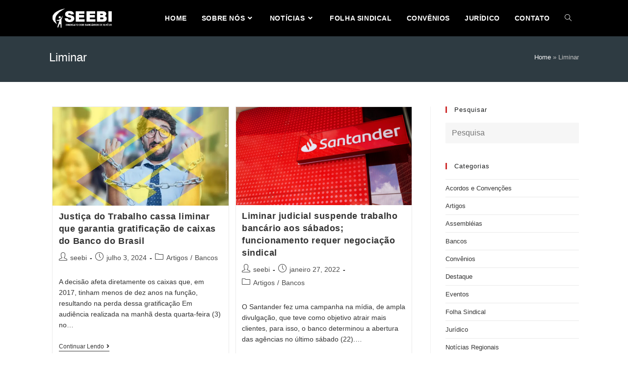

--- FILE ---
content_type: text/html; charset=UTF-8
request_url: https://seebi.com.br/tag/liminar/
body_size: 20866
content:
<!DOCTYPE html><html class="html" lang="pt-BR"><head><meta charset="UTF-8"><link rel="profile" href="https://gmpg.org/xfn/11"><meta name='robots' content='index, follow, max-image-preview:large, max-snippet:-1, max-video-preview:-1' /><meta name="viewport" content="width=device-width, initial-scale=1"><title>Liminar Archives - SEEBI</title><link rel="canonical" href="https://seebi.com.br/tag/liminar/" /><meta property="og:locale" content="pt_BR" /><meta property="og:type" content="article" /><meta property="og:title" content="Liminar Archives - SEEBI" /><meta property="og:url" content="https://seebi.com.br/tag/liminar/" /><meta property="og:site_name" content="SEEBI" /><meta name="twitter:card" content="summary_large_image" /> <script type="application/ld+json" class="yoast-schema-graph">{"@context":"https://schema.org","@graph":[{"@type":"CollectionPage","@id":"https://seebi.com.br/tag/liminar/","url":"https://seebi.com.br/tag/liminar/","name":"Liminar Archives - SEEBI","isPartOf":{"@id":"https://seebi.com.br/#website"},"primaryImageOfPage":{"@id":"https://seebi.com.br/tag/liminar/#primaryimage"},"image":{"@id":"https://seebi.com.br/tag/liminar/#primaryimage"},"thumbnailUrl":"https://seebi.com.br/wp-content/uploads/2024/07/1000305630.webp","breadcrumb":{"@id":"https://seebi.com.br/tag/liminar/#breadcrumb"},"inLanguage":"pt-BR"},{"@type":"ImageObject","inLanguage":"pt-BR","@id":"https://seebi.com.br/tag/liminar/#primaryimage","url":"https://seebi.com.br/wp-content/uploads/2024/07/1000305630.webp","contentUrl":"https://seebi.com.br/wp-content/uploads/2024/07/1000305630.webp","width":640,"height":358},{"@type":"BreadcrumbList","@id":"https://seebi.com.br/tag/liminar/#breadcrumb","itemListElement":[{"@type":"ListItem","position":1,"name":"Home","item":"https://seebi.com.br/"},{"@type":"ListItem","position":2,"name":"Liminar"}]},{"@type":"WebSite","@id":"https://seebi.com.br/#website","url":"https://seebi.com.br/","name":"SEEBI","description":"Sindicato dos Bancários de Ilhéus e Região","publisher":{"@id":"https://seebi.com.br/#organization"},"potentialAction":[{"@type":"SearchAction","target":{"@type":"EntryPoint","urlTemplate":"https://seebi.com.br/?s={search_term_string}"},"query-input":{"@type":"PropertyValueSpecification","valueRequired":true,"valueName":"search_term_string"}}],"inLanguage":"pt-BR"},{"@type":"Organization","@id":"https://seebi.com.br/#organization","name":"SEEBI","url":"https://seebi.com.br/","logo":{"@type":"ImageObject","inLanguage":"pt-BR","@id":"https://seebi.com.br/#/schema/logo/image/","url":"https://seebi.com.br/wp-content/uploads/2020/08/cropped-cropped-logo1-2-2.png","contentUrl":"https://seebi.com.br/wp-content/uploads/2020/08/cropped-cropped-logo1-2-2.png","width":239,"height":85,"caption":"SEEBI"},"image":{"@id":"https://seebi.com.br/#/schema/logo/image/"}}]}</script> <link rel="alternate" type="application/rss+xml" title="Feed para SEEBI &raquo;" href="https://seebi.com.br/feed/" /><link rel="alternate" type="application/rss+xml" title="Feed de comentários para SEEBI &raquo;" href="https://seebi.com.br/comments/feed/" /><link rel="alternate" type="application/rss+xml" title="Feed de tag para SEEBI &raquo; Liminar" href="https://seebi.com.br/tag/liminar/feed/" /> <script>window._wpemojiSettings = {"baseUrl":"https:\/\/s.w.org\/images\/core\/emoji\/15.0.3\/72x72\/","ext":".png","svgUrl":"https:\/\/s.w.org\/images\/core\/emoji\/15.0.3\/svg\/","svgExt":".svg","source":{"concatemoji":"https:\/\/seebi.com.br\/wp-includes\/js\/wp-emoji-release.min.js?ver=6.7.4"}};
/*! This file is auto-generated */
!function(i,n){var o,s,e;function c(e){try{var t={supportTests:e,timestamp:(new Date).valueOf()};sessionStorage.setItem(o,JSON.stringify(t))}catch(e){}}function p(e,t,n){e.clearRect(0,0,e.canvas.width,e.canvas.height),e.fillText(t,0,0);var t=new Uint32Array(e.getImageData(0,0,e.canvas.width,e.canvas.height).data),r=(e.clearRect(0,0,e.canvas.width,e.canvas.height),e.fillText(n,0,0),new Uint32Array(e.getImageData(0,0,e.canvas.width,e.canvas.height).data));return t.every(function(e,t){return e===r[t]})}function u(e,t,n){switch(t){case"flag":return n(e,"\ud83c\udff3\ufe0f\u200d\u26a7\ufe0f","\ud83c\udff3\ufe0f\u200b\u26a7\ufe0f")?!1:!n(e,"\ud83c\uddfa\ud83c\uddf3","\ud83c\uddfa\u200b\ud83c\uddf3")&&!n(e,"\ud83c\udff4\udb40\udc67\udb40\udc62\udb40\udc65\udb40\udc6e\udb40\udc67\udb40\udc7f","\ud83c\udff4\u200b\udb40\udc67\u200b\udb40\udc62\u200b\udb40\udc65\u200b\udb40\udc6e\u200b\udb40\udc67\u200b\udb40\udc7f");case"emoji":return!n(e,"\ud83d\udc26\u200d\u2b1b","\ud83d\udc26\u200b\u2b1b")}return!1}function f(e,t,n){var r="undefined"!=typeof WorkerGlobalScope&&self instanceof WorkerGlobalScope?new OffscreenCanvas(300,150):i.createElement("canvas"),a=r.getContext("2d",{willReadFrequently:!0}),o=(a.textBaseline="top",a.font="600 32px Arial",{});return e.forEach(function(e){o[e]=t(a,e,n)}),o}function t(e){var t=i.createElement("script");t.src=e,t.defer=!0,i.head.appendChild(t)}"undefined"!=typeof Promise&&(o="wpEmojiSettingsSupports",s=["flag","emoji"],n.supports={everything:!0,everythingExceptFlag:!0},e=new Promise(function(e){i.addEventListener("DOMContentLoaded",e,{once:!0})}),new Promise(function(t){var n=function(){try{var e=JSON.parse(sessionStorage.getItem(o));if("object"==typeof e&&"number"==typeof e.timestamp&&(new Date).valueOf()<e.timestamp+604800&&"object"==typeof e.supportTests)return e.supportTests}catch(e){}return null}();if(!n){if("undefined"!=typeof Worker&&"undefined"!=typeof OffscreenCanvas&&"undefined"!=typeof URL&&URL.createObjectURL&&"undefined"!=typeof Blob)try{var e="postMessage("+f.toString()+"("+[JSON.stringify(s),u.toString(),p.toString()].join(",")+"));",r=new Blob([e],{type:"text/javascript"}),a=new Worker(URL.createObjectURL(r),{name:"wpTestEmojiSupports"});return void(a.onmessage=function(e){c(n=e.data),a.terminate(),t(n)})}catch(e){}c(n=f(s,u,p))}t(n)}).then(function(e){for(var t in e)n.supports[t]=e[t],n.supports.everything=n.supports.everything&&n.supports[t],"flag"!==t&&(n.supports.everythingExceptFlag=n.supports.everythingExceptFlag&&n.supports[t]);n.supports.everythingExceptFlag=n.supports.everythingExceptFlag&&!n.supports.flag,n.DOMReady=!1,n.readyCallback=function(){n.DOMReady=!0}}).then(function(){return e}).then(function(){var e;n.supports.everything||(n.readyCallback(),(e=n.source||{}).concatemoji?t(e.concatemoji):e.wpemoji&&e.twemoji&&(t(e.twemoji),t(e.wpemoji)))}))}((window,document),window._wpemojiSettings);</script> <link data-optimized="2" rel="stylesheet" href="https://seebi.com.br/wp-content/litespeed/css/3d6fcb3294513385a3cc0848ccc58756.css?ver=8ed5d" /> <script src="https://seebi.com.br/wp-includes/js/jquery/jquery.min.js?ver=3.7.1" id="jquery-core-js"></script> <script src="https://seebi.com.br/wp-includes/js/jquery/jquery-migrate.min.js?ver=3.4.1" id="jquery-migrate-js"></script> <script id="jquery-js-after">!function($){"use strict";$(document).ready(function(){$(this).scrollTop()>100&&$(".hfe-scroll-to-top-wrap").removeClass("hfe-scroll-to-top-hide"),$(window).scroll(function(){$(this).scrollTop()<100?$(".hfe-scroll-to-top-wrap").fadeOut(300):$(".hfe-scroll-to-top-wrap").fadeIn(300)}),$(".hfe-scroll-to-top-wrap").on("click",function(){$("html, body").animate({scrollTop:0},300);return!1})})}(jQuery);
!function($){'use strict';$(document).ready(function(){var bar=$('.hfe-reading-progress-bar');if(!bar.length)return;$(window).on('scroll',function(){var s=$(window).scrollTop(),d=$(document).height()-$(window).height(),p=d? s/d*100:0;bar.css('width',p+'%')});});}(jQuery);</script> <link rel="https://api.w.org/" href="https://seebi.com.br/wp-json/" /><link rel="alternate" title="JSON" type="application/json" href="https://seebi.com.br/wp-json/wp/v2/tags/339" /><link rel="EditURI" type="application/rsd+xml" title="RSD" href="https://seebi.com.br/xmlrpc.php?rsd" /><meta name="generator" content="WordPress 6.7.4" /><meta name="generator" content="Elementor 3.34.1; features: additional_custom_breakpoints; settings: css_print_method-external, google_font-enabled, font_display-auto"><link rel="icon" href="https://seebi.com.br/wp-content/uploads/2020/08/cropped-favicon-seeb-32x32.jpg" sizes="32x32" /><link rel="icon" href="https://seebi.com.br/wp-content/uploads/2020/08/cropped-favicon-seeb-192x192.jpg" sizes="192x192" /><link rel="apple-touch-icon" href="https://seebi.com.br/wp-content/uploads/2020/08/cropped-favicon-seeb-180x180.jpg" /><meta name="msapplication-TileImage" content="https://seebi.com.br/wp-content/uploads/2020/08/cropped-favicon-seeb-270x270.jpg" /></head><body class="archive tag tag-liminar tag-339 wp-custom-logo wp-embed-responsive ehf-footer ehf-template-oceanwp ehf-stylesheet-oceanwp oceanwp-theme dropdown-mobile has-transparent-header no-header-border default-breakpoint has-sidebar content-right-sidebar has-breadcrumbs has-blog-grid pagination-left elementor-default elementor-kit-1486" itemscope="itemscope" itemtype="https://schema.org/Blog"><div id="outer-wrap" class="site clr"><a class="skip-link screen-reader-text" href="#main">Skip to content</a><div id="wrap" class="clr"><div id="transparent-header-wrap" class="clr"><header id="site-header" class="transparent-header search-overlay has-social has-header-media clr" data-height="74" itemscope="itemscope" itemtype="https://schema.org/WPHeader" role="banner"><div id="site-header-inner" class="clr container"><div id="site-logo" class="clr" itemscope itemtype="https://schema.org/Brand" ><div id="site-logo-inner" class="clr"><a href="https://seebi.com.br/" class="custom-logo-link" rel="home"><img data-lazyloaded="1" src="[data-uri]" width="239" height="85" data-src="https://seebi.com.br/wp-content/uploads/2020/08/cropped-cropped-logo1-2-2.png" class="custom-logo" alt="SEEBI" decoding="async" data-srcset="https://seebi.com.br/wp-content/uploads/2020/08/cropped-cropped-logo1-2-2.png 1x, http://seebi.com.br/wp-content/uploads/2020/08/cropped-logo1-2.png 2x" /><noscript><img width="239" height="85" src="https://seebi.com.br/wp-content/uploads/2020/08/cropped-cropped-logo1-2-2.png" class="custom-logo" alt="SEEBI" decoding="async" srcset="https://seebi.com.br/wp-content/uploads/2020/08/cropped-cropped-logo1-2-2.png 1x, http://seebi.com.br/wp-content/uploads/2020/08/cropped-logo1-2.png 2x" /></noscript></a></div></div><div class="oceanwp-social-menu clr social-with-style"><div class="social-menu-inner clr minimal"><ul aria-label="Social links"></ul></div></div><div id="site-navigation-wrap" class="no-top-border clr"><nav id="site-navigation" class="navigation main-navigation clr" itemscope="itemscope" itemtype="https://schema.org/SiteNavigationElement" role="navigation" ><ul id="menu-main-menu" class="main-menu dropdown-menu sf-menu"><li id="menu-item-1694" class="menu-item menu-item-type-post_type menu-item-object-page menu-item-home menu-item-1694"><a href="https://seebi.com.br/" class="menu-link"><span class="text-wrap">Home</span></a></li><li id="menu-item-1843" class="menu-item menu-item-type-custom menu-item-object-custom menu-item-has-children dropdown menu-item-1843"><a href="#" class="menu-link"><span class="text-wrap">Sobre Nós<i class="nav-arrow fa fa-angle-down" aria-hidden="true" role="img"></i></span></a><ul class="sub-menu"><li id="menu-item-1842" class="menu-item menu-item-type-post_type menu-item-object-page menu-item-1842"><a href="https://seebi.com.br/quem-somos/" class="menu-link"><span class="text-wrap">Quem Somos</span></a></li><li id="menu-item-1840" class="menu-item menu-item-type-post_type menu-item-object-page menu-item-1840"><a href="https://seebi.com.br/nossa-diretoria/" class="menu-link"><span class="text-wrap">Nossa Diretoria</span></a></li></ul></li><li id="menu-item-1849" class="menu-item menu-item-type-custom menu-item-object-custom menu-item-has-children dropdown menu-item-1849"><a href="#" class="menu-link"><span class="text-wrap">Notícias<i class="nav-arrow fa fa-angle-down" aria-hidden="true" role="img"></i></span></a><ul class="sub-menu"><li id="menu-item-1847" class="menu-item menu-item-type-taxonomy menu-item-object-category menu-item-1847"><a href="https://seebi.com.br/category/noticias-regionais/" class="menu-link"><span class="text-wrap">Notícias Regionais</span></a></li><li id="menu-item-1845" class="menu-item menu-item-type-taxonomy menu-item-object-category menu-item-1845"><a href="https://seebi.com.br/category/artigos/" class="menu-link"><span class="text-wrap">Artigos</span></a></li><li id="menu-item-1853" class="menu-item menu-item-type-taxonomy menu-item-object-category menu-item-1853"><a href="https://seebi.com.br/category/bancos/" class="menu-link"><span class="text-wrap">Bancos</span></a></li><li id="menu-item-1844" class="menu-item menu-item-type-taxonomy menu-item-object-category menu-item-1844"><a href="https://seebi.com.br/category/eventos/" class="menu-link"><span class="text-wrap">Eventos</span></a></li><li id="menu-item-1852" class="menu-item menu-item-type-taxonomy menu-item-object-category menu-item-1852"><a href="https://seebi.com.br/category/acordos-e-convencoes/" class="menu-link"><span class="text-wrap">Acordos e Convenções</span></a></li><li id="menu-item-1881" class="menu-item menu-item-type-taxonomy menu-item-object-category menu-item-1881"><a href="https://seebi.com.br/category/assembleias/" class="menu-link"><span class="text-wrap">Assembléias</span></a></li></ul></li><li id="menu-item-1823" class="menu-item menu-item-type-taxonomy menu-item-object-category menu-item-1823"><a href="https://seebi.com.br/category/folha-sindical/" class="menu-link"><span class="text-wrap">Folha Sindical</span></a></li><li id="menu-item-1848" class="menu-item menu-item-type-taxonomy menu-item-object-category menu-item-1848"><a href="https://seebi.com.br/category/convenios/" class="menu-link"><span class="text-wrap">Convênios</span></a></li><li id="menu-item-3596" class="menu-item menu-item-type-custom menu-item-object-custom menu-item-3596"><a href="https://seebi.com.br/processos-juridicos/" class="menu-link"><span class="text-wrap">Jurídico</span></a></li><li id="menu-item-1841" class="menu-item menu-item-type-post_type menu-item-object-page menu-item-1841"><a href="https://seebi.com.br/eventos/" class="menu-link"><span class="text-wrap">Contato</span></a></li><li class="search-toggle-li" ><a href="https://seebi.com.br/#" class="site-search-toggle search-overlay-toggle"><span class="screen-reader-text">Toggle website search</span><i class=" icon-magnifier" aria-hidden="true" role="img"></i></a></li></ul></nav></div><div class="oceanwp-mobile-menu-icon clr mobile-right">
<a href="https://seebi.com.br/#mobile-menu-toggle" class="mobile-menu"  aria-label="Menu Móvel">
<i class="fa fa-bars" aria-hidden="true"></i>
<span class="oceanwp-text">Menu</span>
<span class="oceanwp-close-text">Fechar</span>
</a></div></div><div id="mobile-dropdown" class="clr" ><nav class="clr has-social" itemscope="itemscope" itemtype="https://schema.org/SiteNavigationElement"><ul id="menu-main-menu-1" class="menu"><li class="menu-item menu-item-type-post_type menu-item-object-page menu-item-home menu-item-1694"><a href="https://seebi.com.br/">Home</a></li><li class="menu-item menu-item-type-custom menu-item-object-custom menu-item-has-children menu-item-1843"><a href="#">Sobre Nós</a><ul class="sub-menu"><li class="menu-item menu-item-type-post_type menu-item-object-page menu-item-1842"><a href="https://seebi.com.br/quem-somos/">Quem Somos</a></li><li class="menu-item menu-item-type-post_type menu-item-object-page menu-item-1840"><a href="https://seebi.com.br/nossa-diretoria/">Nossa Diretoria</a></li></ul></li><li class="menu-item menu-item-type-custom menu-item-object-custom menu-item-has-children menu-item-1849"><a href="#">Notícias</a><ul class="sub-menu"><li class="menu-item menu-item-type-taxonomy menu-item-object-category menu-item-1847"><a href="https://seebi.com.br/category/noticias-regionais/">Notícias Regionais</a></li><li class="menu-item menu-item-type-taxonomy menu-item-object-category menu-item-1845"><a href="https://seebi.com.br/category/artigos/">Artigos</a></li><li class="menu-item menu-item-type-taxonomy menu-item-object-category menu-item-1853"><a href="https://seebi.com.br/category/bancos/">Bancos</a></li><li class="menu-item menu-item-type-taxonomy menu-item-object-category menu-item-1844"><a href="https://seebi.com.br/category/eventos/">Eventos</a></li><li class="menu-item menu-item-type-taxonomy menu-item-object-category menu-item-1852"><a href="https://seebi.com.br/category/acordos-e-convencoes/">Acordos e Convenções</a></li><li class="menu-item menu-item-type-taxonomy menu-item-object-category menu-item-1881"><a href="https://seebi.com.br/category/assembleias/">Assembléias</a></li></ul></li><li class="menu-item menu-item-type-taxonomy menu-item-object-category menu-item-1823"><a href="https://seebi.com.br/category/folha-sindical/">Folha Sindical</a></li><li class="menu-item menu-item-type-taxonomy menu-item-object-category menu-item-1848"><a href="https://seebi.com.br/category/convenios/">Convênios</a></li><li class="menu-item menu-item-type-custom menu-item-object-custom menu-item-3596"><a href="https://seebi.com.br/processos-juridicos/">Jurídico</a></li><li class="menu-item menu-item-type-post_type menu-item-object-page menu-item-1841"><a href="https://seebi.com.br/eventos/">Contato</a></li><li class="search-toggle-li" ><a href="https://seebi.com.br/#" class="site-search-toggle search-overlay-toggle"><span class="screen-reader-text">Toggle website search</span><i class=" icon-magnifier" aria-hidden="true" role="img"></i></a></li></ul><div class="oceanwp-social-menu clr social-with-style"><div class="social-menu-inner clr minimal"><ul aria-label="Social links"></ul></div></div><div id="mobile-menu-search" class="clr"><form aria-label="Pesquisar no site" method="get" action="https://seebi.com.br/" class="mobile-searchform">
<input aria-label="Inserir consulta de busca" value="" class="field" id="ocean-mobile-search-1" type="search" name="s" autocomplete="off" placeholder="Pesquisa" />
<button aria-label="Submit search" type="submit" class="searchform-submit">
<i class=" icon-magnifier" aria-hidden="true" role="img"></i>		</button></form></div></nav></div><div class="overlay-header-media"></div></header></div><main id="main" class="site-main clr"  role="main"><header class="page-header"><div class="container clr page-header-inner"><h1 class="page-header-title clr" itemprop="headline">Liminar</h1><nav class="site-breadcrumbs clr"><span><span><a href="https://seebi.com.br/">Home</a></span> » <span class="breadcrumb_last" aria-current="page">Liminar</span></span></nav></div></header><div id="content-wrap" class="container clr"><div id="primary" class="content-area clr"><div id="content" class="site-content clr"><div id="blog-entries" class="entries clr oceanwp-row blog-grid"><article id="post-5119" class="blog-entry clr col span_1_of_2 col-1 grid-entry post-5119 post type-post status-publish format-standard has-post-thumbnail hentry category-artigos category-bancos tag-bb tag-cassa tag-justica tag-liminar entry has-media"><div class="blog-entry-inner clr"><div class="thumbnail"><a href="https://seebi.com.br/justica-do-trabalho-cassa-liminar-que-garantia-gratificacao-de-caixas-do-banco-do-brasil/" class="thumbnail-link"><img data-lazyloaded="1" src="[data-uri]" fetchpriority="high" width="640" height="358" data-src="https://seebi.com.br/wp-content/uploads/2024/07/1000305630.webp" class="attachment-large size-large wp-post-image" alt="Leia mais sobre o artigo Justiça do Trabalho cassa liminar que garantia gratificação de caixas do Banco do Brasil" itemprop="image" decoding="async" /><noscript><img fetchpriority="high" width="640" height="358" src="https://seebi.com.br/wp-content/uploads/2024/07/1000305630.webp" class="attachment-large size-large wp-post-image" alt="Leia mais sobre o artigo Justiça do Trabalho cassa liminar que garantia gratificação de caixas do Banco do Brasil" itemprop="image" decoding="async" /></noscript>			<span class="overlay"></span>
</a></div><header class="blog-entry-header clr"><h2 class="blog-entry-title entry-title">
<a href="https://seebi.com.br/justica-do-trabalho-cassa-liminar-que-garantia-gratificacao-de-caixas-do-banco-do-brasil/"  rel="bookmark">Justiça do Trabalho cassa liminar que garantia gratificação de caixas do Banco do Brasil</a></h2></header><ul class="meta obem-default clr" aria-label="Post details:"><li class="meta-author" itemprop="name"><span class="screen-reader-text">Post author:</span><i class=" icon-user" aria-hidden="true" role="img"></i><a href="https://seebi.com.br/author/seeb/" title="Posts de seebi" rel="author"  itemprop="author" itemscope="itemscope" itemtype="https://schema.org/Person">seebi</a></li><li class="meta-date" itemprop="datePublished"><span class="screen-reader-text">Post published:</span><i class=" icon-clock" aria-hidden="true" role="img"></i>julho 3, 2024</li><li class="meta-cat"><span class="screen-reader-text">Post category:</span><i class=" icon-folder" aria-hidden="true" role="img"></i><a href="https://seebi.com.br/category/artigos/" rel="category tag">Artigos</a><span class="owp-sep" aria-hidden="true">/</span><a href="https://seebi.com.br/category/bancos/" rel="category tag">Bancos</a></li></ul><div class="blog-entry-summary clr" itemprop="text"><p>
A decisão afeta diretamente os caixas que, em 2017, tinham menos de dez anos na função, resultando na perda dessa gratificação Em audiência realizada na manhã desta quarta-feira (3) no&hellip;</p></div><div class="blog-entry-readmore clr">
<a href="https://seebi.com.br/justica-do-trabalho-cassa-liminar-que-garantia-gratificacao-de-caixas-do-banco-do-brasil/"
>
Continuar lendo<span class="screen-reader-text">Justiça do Trabalho cassa liminar que garantia gratificação de caixas do Banco do Brasil</span><i class=" fa fa-angle-right" aria-hidden="true" role="img"></i></a></div></div></article><article id="post-2846" class="blog-entry clr col span_1_of_2 col-2 grid-entry post-2846 post type-post status-publish format-standard has-post-thumbnail hentry category-artigos category-bancos tag-liminar tag-sabados tag-suspende tag-trabalho entry has-media"><div class="blog-entry-inner clr"><div class="thumbnail"><a href="https://seebi.com.br/liminar-judicial-suspende-trabalho-bancario-aos-sabados-funcionamento-requer-negociacao-sindical/" class="thumbnail-link"><img data-lazyloaded="1" src="[data-uri]" width="800" height="445" data-src="https://seebi.com.br/wp-content/uploads/2020/09/Santander-2020-1t20-800x445-1.jpg" class="attachment-large size-large wp-post-image" alt="Leia mais sobre o artigo Liminar judicial suspende trabalho bancário aos sábados; funcionamento requer negociação sindical" itemprop="image" decoding="async" /><noscript><img width="800" height="445" src="https://seebi.com.br/wp-content/uploads/2020/09/Santander-2020-1t20-800x445-1.jpg" class="attachment-large size-large wp-post-image" alt="Leia mais sobre o artigo Liminar judicial suspende trabalho bancário aos sábados; funcionamento requer negociação sindical" itemprop="image" decoding="async" /></noscript>			<span class="overlay"></span>
</a></div><header class="blog-entry-header clr"><h2 class="blog-entry-title entry-title">
<a href="https://seebi.com.br/liminar-judicial-suspende-trabalho-bancario-aos-sabados-funcionamento-requer-negociacao-sindical/"  rel="bookmark">Liminar judicial suspende trabalho bancário aos sábados; funcionamento requer negociação sindical</a></h2></header><ul class="meta obem-default clr" aria-label="Post details:"><li class="meta-author" itemprop="name"><span class="screen-reader-text">Post author:</span><i class=" icon-user" aria-hidden="true" role="img"></i><a href="https://seebi.com.br/author/seeb/" title="Posts de seebi" rel="author"  itemprop="author" itemscope="itemscope" itemtype="https://schema.org/Person">seebi</a></li><li class="meta-date" itemprop="datePublished"><span class="screen-reader-text">Post published:</span><i class=" icon-clock" aria-hidden="true" role="img"></i>janeiro 27, 2022</li><li class="meta-cat"><span class="screen-reader-text">Post category:</span><i class=" icon-folder" aria-hidden="true" role="img"></i><a href="https://seebi.com.br/category/artigos/" rel="category tag">Artigos</a><span class="owp-sep" aria-hidden="true">/</span><a href="https://seebi.com.br/category/bancos/" rel="category tag">Bancos</a></li></ul><div class="blog-entry-summary clr" itemprop="text"><p>
O Santander fez uma campanha na mídia, de ampla divulgação, que teve como objetivo atrair mais clientes, para isso, o banco determinou a abertura das agências no último sábado (22).&hellip;</p></div><div class="blog-entry-readmore clr">
<a href="https://seebi.com.br/liminar-judicial-suspende-trabalho-bancario-aos-sabados-funcionamento-requer-negociacao-sindical/"
>
Continuar lendo<span class="screen-reader-text">Liminar judicial suspende trabalho bancário aos sábados; funcionamento requer negociação sindical</span><i class=" fa fa-angle-right" aria-hidden="true" role="img"></i></a></div></div></article></div></div></div><aside id="right-sidebar" class="sidebar-container widget-area sidebar-primary" itemscope="itemscope" itemtype="https://schema.org/WPSideBar" role="complementary" aria-label="Primary Sidebar"><div id="right-sidebar-inner" class="clr"><div id="search-5" class="sidebar-box widget_search clr"><h4 class="widget-title">Pesquisar</h4><form aria-label="Pesquisar no site" role="search" method="get" class="searchform" action="https://seebi.com.br/">
<input aria-label="Inserir consulta de busca" type="search" id="ocean-search-form-2" class="field" autocomplete="off" placeholder="Pesquisa" name="s"></form></div><div id="categories-5" class="sidebar-box widget_categories clr"><h4 class="widget-title">Categorias</h4><ul><li class="cat-item cat-item-21"><a href="https://seebi.com.br/category/acordos-e-convencoes/">Acordos e Convenções</a></li><li class="cat-item cat-item-19"><a href="https://seebi.com.br/category/artigos/">Artigos</a></li><li class="cat-item cat-item-42"><a href="https://seebi.com.br/category/assembleias/">Assembléias</a></li><li class="cat-item cat-item-15"><a href="https://seebi.com.br/category/bancos/">Bancos</a></li><li class="cat-item cat-item-30"><a href="https://seebi.com.br/category/convenios/">Convênios</a></li><li class="cat-item cat-item-43"><a href="https://seebi.com.br/category/destaque/">Destaque</a></li><li class="cat-item cat-item-29"><a href="https://seebi.com.br/category/eventos/">Eventos</a></li><li class="cat-item cat-item-17"><a href="https://seebi.com.br/category/folha-sindical/">Folha Sindical</a></li><li class="cat-item cat-item-16"><a href="https://seebi.com.br/category/juridico/">Jurídico</a></li><li class="cat-item cat-item-18"><a href="https://seebi.com.br/category/noticias-regionais/">Notícias Regionais</a></li><li class="cat-item cat-item-442"><a href="https://seebi.com.br/category/processos-juridicos/">Processos Jurídicos</a></li><li class="cat-item cat-item-1"><a href="https://seebi.com.br/category/uncategorized/">Uncategorized</a></li></ul></div><div id="archives-6" class="sidebar-box widget_archive clr"><h4 class="widget-title">Arquivos</h4>		<label class="screen-reader-text" for="archives-dropdown-6">Arquivos</label>
<select id="archives-dropdown-6" name="archive-dropdown"><option value="">Selecionar o mês</option><option value='https://seebi.com.br/2026/01/'> janeiro 2026 &nbsp;(9)</option><option value='https://seebi.com.br/2025/12/'> dezembro 2025 &nbsp;(18)</option><option value='https://seebi.com.br/2025/11/'> novembro 2025 &nbsp;(17)</option><option value='https://seebi.com.br/2025/10/'> outubro 2025 &nbsp;(10)</option><option value='https://seebi.com.br/2025/09/'> setembro 2025 &nbsp;(19)</option><option value='https://seebi.com.br/2025/08/'> agosto 2025 &nbsp;(27)</option><option value='https://seebi.com.br/2025/07/'> julho 2025 &nbsp;(21)</option><option value='https://seebi.com.br/2025/06/'> junho 2025 &nbsp;(10)</option><option value='https://seebi.com.br/2025/05/'> maio 2025 &nbsp;(28)</option><option value='https://seebi.com.br/2025/04/'> abril 2025 &nbsp;(24)</option><option value='https://seebi.com.br/2025/03/'> março 2025 &nbsp;(25)</option><option value='https://seebi.com.br/2025/02/'> fevereiro 2025 &nbsp;(14)</option><option value='https://seebi.com.br/2025/01/'> janeiro 2025 &nbsp;(8)</option><option value='https://seebi.com.br/2024/12/'> dezembro 2024 &nbsp;(2)</option><option value='https://seebi.com.br/2024/11/'> novembro 2024 &nbsp;(5)</option><option value='https://seebi.com.br/2024/10/'> outubro 2024 &nbsp;(5)</option><option value='https://seebi.com.br/2024/09/'> setembro 2024 &nbsp;(25)</option><option value='https://seebi.com.br/2024/08/'> agosto 2024 &nbsp;(11)</option><option value='https://seebi.com.br/2024/07/'> julho 2024 &nbsp;(12)</option><option value='https://seebi.com.br/2024/06/'> junho 2024 &nbsp;(12)</option><option value='https://seebi.com.br/2024/05/'> maio 2024 &nbsp;(22)</option><option value='https://seebi.com.br/2024/04/'> abril 2024 &nbsp;(8)</option><option value='https://seebi.com.br/2024/03/'> março 2024 &nbsp;(9)</option><option value='https://seebi.com.br/2024/02/'> fevereiro 2024 &nbsp;(7)</option><option value='https://seebi.com.br/2024/01/'> janeiro 2024 &nbsp;(1)</option><option value='https://seebi.com.br/2023/12/'> dezembro 2023 &nbsp;(12)</option><option value='https://seebi.com.br/2023/11/'> novembro 2023 &nbsp;(10)</option><option value='https://seebi.com.br/2023/10/'> outubro 2023 &nbsp;(3)</option><option value='https://seebi.com.br/2023/09/'> setembro 2023 &nbsp;(16)</option><option value='https://seebi.com.br/2023/08/'> agosto 2023 &nbsp;(7)</option><option value='https://seebi.com.br/2023/07/'> julho 2023 &nbsp;(8)</option><option value='https://seebi.com.br/2023/06/'> junho 2023 &nbsp;(13)</option><option value='https://seebi.com.br/2023/05/'> maio 2023 &nbsp;(5)</option><option value='https://seebi.com.br/2023/04/'> abril 2023 &nbsp;(9)</option><option value='https://seebi.com.br/2023/03/'> março 2023 &nbsp;(4)</option><option value='https://seebi.com.br/2023/02/'> fevereiro 2023 &nbsp;(10)</option><option value='https://seebi.com.br/2023/01/'> janeiro 2023 &nbsp;(6)</option><option value='https://seebi.com.br/2022/12/'> dezembro 2022 &nbsp;(9)</option><option value='https://seebi.com.br/2022/11/'> novembro 2022 &nbsp;(14)</option><option value='https://seebi.com.br/2022/10/'> outubro 2022 &nbsp;(7)</option><option value='https://seebi.com.br/2022/09/'> setembro 2022 &nbsp;(9)</option><option value='https://seebi.com.br/2022/08/'> agosto 2022 &nbsp;(14)</option><option value='https://seebi.com.br/2022/07/'> julho 2022 &nbsp;(16)</option><option value='https://seebi.com.br/2022/06/'> junho 2022 &nbsp;(5)</option><option value='https://seebi.com.br/2022/05/'> maio 2022 &nbsp;(14)</option><option value='https://seebi.com.br/2022/04/'> abril 2022 &nbsp;(10)</option><option value='https://seebi.com.br/2022/03/'> março 2022 &nbsp;(21)</option><option value='https://seebi.com.br/2022/02/'> fevereiro 2022 &nbsp;(33)</option><option value='https://seebi.com.br/2022/01/'> janeiro 2022 &nbsp;(25)</option><option value='https://seebi.com.br/2021/12/'> dezembro 2021 &nbsp;(18)</option><option value='https://seebi.com.br/2021/11/'> novembro 2021 &nbsp;(33)</option><option value='https://seebi.com.br/2021/10/'> outubro 2021 &nbsp;(31)</option><option value='https://seebi.com.br/2021/09/'> setembro 2021 &nbsp;(23)</option><option value='https://seebi.com.br/2021/08/'> agosto 2021 &nbsp;(20)</option><option value='https://seebi.com.br/2021/07/'> julho 2021 &nbsp;(5)</option><option value='https://seebi.com.br/2021/06/'> junho 2021 &nbsp;(14)</option><option value='https://seebi.com.br/2021/05/'> maio 2021 &nbsp;(11)</option><option value='https://seebi.com.br/2021/04/'> abril 2021 &nbsp;(9)</option><option value='https://seebi.com.br/2021/03/'> março 2021 &nbsp;(14)</option><option value='https://seebi.com.br/2021/02/'> fevereiro 2021 &nbsp;(7)</option><option value='https://seebi.com.br/2021/01/'> janeiro 2021 &nbsp;(15)</option><option value='https://seebi.com.br/2020/12/'> dezembro 2020 &nbsp;(5)</option><option value='https://seebi.com.br/2020/11/'> novembro 2020 &nbsp;(10)</option><option value='https://seebi.com.br/2020/10/'> outubro 2020 &nbsp;(10)</option><option value='https://seebi.com.br/2020/09/'> setembro 2020 &nbsp;(20)</option><option value='https://seebi.com.br/2020/08/'> agosto 2020 &nbsp;(5)</option><option value='https://seebi.com.br/2020/07/'> julho 2020 &nbsp;(11)</option><option value='https://seebi.com.br/2019/03/'> março 2019 &nbsp;(1)</option><option value='https://seebi.com.br/2017/02/'> fevereiro 2017 &nbsp;(1)</option><option value='https://seebi.com.br/2016/05/'> maio 2016 &nbsp;(1)</option><option value='https://seebi.com.br/2016/03/'> março 2016 &nbsp;(1)</option><option value='https://seebi.com.br/2016/02/'> fevereiro 2016 &nbsp;(1)</option><option value='https://seebi.com.br/2013/10/'> outubro 2013 &nbsp;(1)</option></select> <script>(function() {
	var dropdown = document.getElementById( "archives-dropdown-6" );
	function onSelectChange() {
		if ( dropdown.options[ dropdown.selectedIndex ].value !== '' ) {
			document.location.href = this.options[ this.selectedIndex ].value;
		}
	}
	dropdown.onchange = onSelectChange;
})();</script> </div><div id="ocean_recent_posts-1" class="sidebar-box widget-oceanwp-recent-posts recent-posts-widget clr"><h4 class="widget-title">Novidades</h4><ul class="oceanwp-recent-posts clr"><li class="clr"><a href="https://seebi.com.br/bradesco-descumpre-a-clt-e-a-cct-dos-bancarios-denuncia-sindicato-dos-bancarios-de-ilheus/" title="Bradesco descumpre a CLT e a CCT dos bancários, denuncia Sindicato dos Bancários de Ilhéus" class="recent-posts-thumbnail">
<img data-lazyloaded="1" src="[data-uri]" loading="lazy" width="150" height="150" data-src="https://seebi.com.br/wp-content/uploads/2026/01/IMG-20260116-WA0048-150x150.jpg" class="attachment-thumbnail size-thumbnail wp-post-image" alt="Bradesco descumpre a CLT e a CCT dos bancários, denuncia Sindicato dos Bancários de Ilhéus" itemprop="image" decoding="async" data-srcset="https://seebi.com.br/wp-content/uploads/2026/01/IMG-20260116-WA0048-150x150.jpg 150w, https://seebi.com.br/wp-content/uploads/2026/01/IMG-20260116-WA0048-300x300.jpg 300w, https://seebi.com.br/wp-content/uploads/2026/01/IMG-20260116-WA0048-768x768.jpg 768w, https://seebi.com.br/wp-content/uploads/2026/01/IMG-20260116-WA0048-600x600.jpg 600w" data-sizes="(max-width: 150px) 100vw, 150px" /><noscript><img loading="lazy" width="150" height="150" src="https://seebi.com.br/wp-content/uploads/2026/01/IMG-20260116-WA0048-150x150.jpg" class="attachment-thumbnail size-thumbnail wp-post-image" alt="Bradesco descumpre a CLT e a CCT dos bancários, denuncia Sindicato dos Bancários de Ilhéus" itemprop="image" decoding="async" srcset="https://seebi.com.br/wp-content/uploads/2026/01/IMG-20260116-WA0048-150x150.jpg 150w, https://seebi.com.br/wp-content/uploads/2026/01/IMG-20260116-WA0048-300x300.jpg 300w, https://seebi.com.br/wp-content/uploads/2026/01/IMG-20260116-WA0048-768x768.jpg 768w, https://seebi.com.br/wp-content/uploads/2026/01/IMG-20260116-WA0048-600x600.jpg 600w" sizes="(max-width: 150px) 100vw, 150px" /></noscript>
<span class="overlay"></span>
</a><div class="recent-posts-details clr"><div class="recent-posts-details-inner clr"><a href="https://seebi.com.br/bradesco-descumpre-a-clt-e-a-cct-dos-bancarios-denuncia-sindicato-dos-bancarios-de-ilheus/" class="recent-posts-title">Bradesco descumpre a CLT e a CCT dos bancários, denuncia Sindicato dos Bancários de Ilhéus</a><div class="recent-posts-info clr"><div class="recent-posts-date">janeiro 16, 2026<span class="sep">/</span></div><div class="recent-posts-comments"><a href="https://seebi.com.br/bradesco-descumpre-a-clt-e-a-cct-dos-bancarios-denuncia-sindicato-dos-bancarios-de-ilheus/#respond">0 Comentário</a></div></div></div></div></li><li class="clr"><a href="https://seebi.com.br/funcionarios-do-itau-na-bahia-e-sergipe-aprovam-o-novo-act/" title="Funcionários do Itaú na Bahia e Sergipe aprovam o novo ACT" class="recent-posts-thumbnail">
<img data-lazyloaded="1" src="[data-uri]" loading="lazy" width="150" height="150" data-src="https://seebi.com.br/wp-content/uploads/2026/01/1002611970-150x150.jpg" class="attachment-thumbnail size-thumbnail wp-post-image" alt="Funcionários do Itaú na Bahia e Sergipe aprovam o novo ACT" itemprop="image" decoding="async" data-srcset="https://seebi.com.br/wp-content/uploads/2026/01/1002611970-150x150.jpg 150w, https://seebi.com.br/wp-content/uploads/2026/01/1002611970-300x300.jpg 300w" data-sizes="(max-width: 150px) 100vw, 150px" /><noscript><img loading="lazy" width="150" height="150" src="https://seebi.com.br/wp-content/uploads/2026/01/1002611970-150x150.jpg" class="attachment-thumbnail size-thumbnail wp-post-image" alt="Funcionários do Itaú na Bahia e Sergipe aprovam o novo ACT" itemprop="image" decoding="async" srcset="https://seebi.com.br/wp-content/uploads/2026/01/1002611970-150x150.jpg 150w, https://seebi.com.br/wp-content/uploads/2026/01/1002611970-300x300.jpg 300w" sizes="(max-width: 150px) 100vw, 150px" /></noscript>
<span class="overlay"></span>
</a><div class="recent-posts-details clr"><div class="recent-posts-details-inner clr"><a href="https://seebi.com.br/funcionarios-do-itau-na-bahia-e-sergipe-aprovam-o-novo-act/" class="recent-posts-title">Funcionários do Itaú na Bahia e Sergipe aprovam o novo ACT</a><div class="recent-posts-info clr"><div class="recent-posts-date">janeiro 15, 2026<span class="sep">/</span></div><div class="recent-posts-comments"><a href="https://seebi.com.br/funcionarios-do-itau-na-bahia-e-sergipe-aprovam-o-novo-act/#respond">0 Comentário</a></div></div></div></div></li><li class="clr"><a href="https://seebi.com.br/seebi-convoca-assembleia-extraordinaria-especifica-presencial-para-deliberar-sobre-act-com-o-itau-unibanco/" title="Seebi convoca Assembleia Extraordinária Específica Presencial para deliberar sobre ACT com o Itaú Unibanco" class="recent-posts-thumbnail">
<img data-lazyloaded="1" src="[data-uri]" loading="lazy" width="150" height="150" data-src="https://seebi.com.br/wp-content/uploads/2021/07/Itau-Ilheus-150x150.jpg" class="attachment-thumbnail size-thumbnail wp-post-image" alt="Seebi convoca Assembleia Extraordinária Específica Presencial para deliberar sobre ACT com o Itaú Unibanco" itemprop="image" decoding="async" /><noscript><img loading="lazy" width="150" height="150" src="https://seebi.com.br/wp-content/uploads/2021/07/Itau-Ilheus-150x150.jpg" class="attachment-thumbnail size-thumbnail wp-post-image" alt="Seebi convoca Assembleia Extraordinária Específica Presencial para deliberar sobre ACT com o Itaú Unibanco" itemprop="image" decoding="async" /></noscript>
<span class="overlay"></span>
</a><div class="recent-posts-details clr"><div class="recent-posts-details-inner clr"><a href="https://seebi.com.br/seebi-convoca-assembleia-extraordinaria-especifica-presencial-para-deliberar-sobre-act-com-o-itau-unibanco/" class="recent-posts-title">Seebi convoca Assembleia Extraordinária Específica Presencial para deliberar sobre ACT com o Itaú Unibanco</a><div class="recent-posts-info clr"><div class="recent-posts-date">janeiro 14, 2026<span class="sep">/</span></div><div class="recent-posts-comments"><a href="https://seebi.com.br/seebi-convoca-assembleia-extraordinaria-especifica-presencial-para-deliberar-sobre-act-com-o-itau-unibanco/#respond">0 Comentário</a></div></div></div></div></li><li class="clr"><a href="https://seebi.com.br/empregados-comemoram-165-anos-da-caixa-com-luta/" title="Empregados comemoram 165 anos da Caixa com luta" class="recent-posts-thumbnail">
<img data-lazyloaded="1" src="[data-uri]" loading="lazy" width="150" height="150" data-src="https://seebi.com.br/wp-content/uploads/2026/01/1002598101-150x150.jpg" class="attachment-thumbnail size-thumbnail wp-post-image" alt="Empregados comemoram 165 anos da Caixa com luta" itemprop="image" decoding="async" data-srcset="https://seebi.com.br/wp-content/uploads/2026/01/1002598101-150x150.jpg 150w, https://seebi.com.br/wp-content/uploads/2026/01/1002598101-300x300.jpg 300w, https://seebi.com.br/wp-content/uploads/2026/01/1002598101-600x600.jpg 600w" data-sizes="(max-width: 150px) 100vw, 150px" /><noscript><img loading="lazy" width="150" height="150" src="https://seebi.com.br/wp-content/uploads/2026/01/1002598101-150x150.jpg" class="attachment-thumbnail size-thumbnail wp-post-image" alt="Empregados comemoram 165 anos da Caixa com luta" itemprop="image" decoding="async" srcset="https://seebi.com.br/wp-content/uploads/2026/01/1002598101-150x150.jpg 150w, https://seebi.com.br/wp-content/uploads/2026/01/1002598101-300x300.jpg 300w, https://seebi.com.br/wp-content/uploads/2026/01/1002598101-600x600.jpg 600w" sizes="(max-width: 150px) 100vw, 150px" /></noscript>
<span class="overlay"></span>
</a><div class="recent-posts-details clr"><div class="recent-posts-details-inner clr"><a href="https://seebi.com.br/empregados-comemoram-165-anos-da-caixa-com-luta/" class="recent-posts-title">Empregados comemoram 165 anos da Caixa com luta</a><div class="recent-posts-info clr"><div class="recent-posts-date">janeiro 13, 2026<span class="sep">/</span></div><div class="recent-posts-comments"><a href="https://seebi.com.br/empregados-comemoram-165-anos-da-caixa-com-luta/#respond">0 Comentário</a></div></div></div></div></li><li class="clr"><a href="https://seebi.com.br/justica-manda-bradesco-recontratar-funcionaria-demitida-com-cancer/" title="Justiça manda Bradesco recontratar funcionária demitida com câncer" class="recent-posts-thumbnail">
<img data-lazyloaded="1" src="[data-uri]" loading="lazy" width="150" height="150" data-src="https://seebi.com.br/wp-content/uploads/2026/01/1002598092-150x150.webp" class="attachment-thumbnail size-thumbnail wp-post-image" alt="Justiça manda Bradesco recontratar funcionária demitida com câncer" itemprop="image" decoding="async" data-srcset="https://seebi.com.br/wp-content/uploads/2026/01/1002598092-150x150.webp 150w, https://seebi.com.br/wp-content/uploads/2026/01/1002598092-300x300.webp 300w, https://seebi.com.br/wp-content/uploads/2026/01/1002598092-600x600.webp 600w" data-sizes="(max-width: 150px) 100vw, 150px" /><noscript><img loading="lazy" width="150" height="150" src="https://seebi.com.br/wp-content/uploads/2026/01/1002598092-150x150.webp" class="attachment-thumbnail size-thumbnail wp-post-image" alt="Justiça manda Bradesco recontratar funcionária demitida com câncer" itemprop="image" decoding="async" srcset="https://seebi.com.br/wp-content/uploads/2026/01/1002598092-150x150.webp 150w, https://seebi.com.br/wp-content/uploads/2026/01/1002598092-300x300.webp 300w, https://seebi.com.br/wp-content/uploads/2026/01/1002598092-600x600.webp 600w" sizes="(max-width: 150px) 100vw, 150px" /></noscript>
<span class="overlay"></span>
</a><div class="recent-posts-details clr"><div class="recent-posts-details-inner clr"><a href="https://seebi.com.br/justica-manda-bradesco-recontratar-funcionaria-demitida-com-cancer/" class="recent-posts-title">Justiça manda Bradesco recontratar funcionária demitida com câncer</a><div class="recent-posts-info clr"><div class="recent-posts-date">janeiro 13, 2026<span class="sep">/</span></div><div class="recent-posts-comments"><a href="https://seebi.com.br/justica-manda-bradesco-recontratar-funcionaria-demitida-com-cancer/#respond">0 Comentário</a></div></div></div></div></li><li class="clr"><a href="https://seebi.com.br/seebi-convoca-assembleia-extraordinaria-especifica-para-deliberar-act-com-o-itau-unibanco/" title="Seebi convoca Assembleia Extraordinária Específica para deliberar ACT com o Itaú Unibanco" class="recent-posts-thumbnail">
<img data-lazyloaded="1" src="[data-uri]" loading="lazy" width="150" height="150" data-src="https://seebi.com.br/wp-content/uploads/2021/07/Itau-Ilheus-150x150.jpg" class="attachment-thumbnail size-thumbnail wp-post-image" alt="Seebi convoca Assembleia Extraordinária Específica para deliberar ACT com o Itaú Unibanco" itemprop="image" decoding="async" /><noscript><img loading="lazy" width="150" height="150" src="https://seebi.com.br/wp-content/uploads/2021/07/Itau-Ilheus-150x150.jpg" class="attachment-thumbnail size-thumbnail wp-post-image" alt="Seebi convoca Assembleia Extraordinária Específica para deliberar ACT com o Itaú Unibanco" itemprop="image" decoding="async" /></noscript>
<span class="overlay"></span>
</a><div class="recent-posts-details clr"><div class="recent-posts-details-inner clr"><a href="https://seebi.com.br/seebi-convoca-assembleia-extraordinaria-especifica-para-deliberar-act-com-o-itau-unibanco/" class="recent-posts-title">Seebi convoca Assembleia Extraordinária Específica para deliberar ACT com o Itaú Unibanco</a><div class="recent-posts-info clr"><div class="recent-posts-date">janeiro 12, 2026<span class="sep">/</span></div><div class="recent-posts-comments"><a href="https://seebi.com.br/seebi-convoca-assembleia-extraordinaria-especifica-para-deliberar-act-com-o-itau-unibanco/#respond">0 Comentário</a></div></div></div></div></li><li class="clr"><a href="https://seebi.com.br/bancarios-do-itau-avaliam-novo-acordo-coletivo-em-assembleias-no-dia-13-de-janeiro/" title="Bancários do Itaú avaliam novo Acordo Coletivo em assembleias no dia 13 de janeiro" class="recent-posts-thumbnail">
<img data-lazyloaded="1" src="[data-uri]" loading="lazy" width="150" height="150" data-src="https://seebi.com.br/wp-content/uploads/2026/01/img_WhatsApp-Image-2026-01-07-at-13.31.55_gd-150x150.webp" class="attachment-thumbnail size-thumbnail wp-post-image" alt="Bancários do Itaú avaliam novo Acordo Coletivo em assembleias no dia 13 de janeiro" itemprop="image" decoding="async" data-srcset="https://seebi.com.br/wp-content/uploads/2026/01/img_WhatsApp-Image-2026-01-07-at-13.31.55_gd-150x150.webp 150w, https://seebi.com.br/wp-content/uploads/2026/01/img_WhatsApp-Image-2026-01-07-at-13.31.55_gd-300x300.webp 300w" data-sizes="(max-width: 150px) 100vw, 150px" /><noscript><img loading="lazy" width="150" height="150" src="https://seebi.com.br/wp-content/uploads/2026/01/img_WhatsApp-Image-2026-01-07-at-13.31.55_gd-150x150.webp" class="attachment-thumbnail size-thumbnail wp-post-image" alt="Bancários do Itaú avaliam novo Acordo Coletivo em assembleias no dia 13 de janeiro" itemprop="image" decoding="async" srcset="https://seebi.com.br/wp-content/uploads/2026/01/img_WhatsApp-Image-2026-01-07-at-13.31.55_gd-150x150.webp 150w, https://seebi.com.br/wp-content/uploads/2026/01/img_WhatsApp-Image-2026-01-07-at-13.31.55_gd-300x300.webp 300w" sizes="(max-width: 150px) 100vw, 150px" /></noscript>
<span class="overlay"></span>
</a><div class="recent-posts-details clr"><div class="recent-posts-details-inner clr"><a href="https://seebi.com.br/bancarios-do-itau-avaliam-novo-acordo-coletivo-em-assembleias-no-dia-13-de-janeiro/" class="recent-posts-title">Bancários do Itaú avaliam novo Acordo Coletivo em assembleias no dia 13 de janeiro</a><div class="recent-posts-info clr"><div class="recent-posts-date">janeiro 12, 2026<span class="sep">/</span></div><div class="recent-posts-comments"><a href="https://seebi.com.br/bancarios-do-itau-avaliam-novo-acordo-coletivo-em-assembleias-no-dia-13-de-janeiro/#respond">0 Comentário</a></div></div></div></div></li></ul></div><div id="calendar-1" class="sidebar-box widget_calendar clr"><h4 class="widget-title">Calendar</h4><div id="calendar_wrap" class="calendar_wrap"><table id="wp-calendar" class="wp-calendar-table"><caption>janeiro 2026</caption><thead><tr><th scope="col" title="segunda-feira">S</th><th scope="col" title="terça-feira">T</th><th scope="col" title="quarta-feira">Q</th><th scope="col" title="quinta-feira">Q</th><th scope="col" title="sexta-feira">S</th><th scope="col" title="sábado">S</th><th scope="col" title="domingo">D</th></tr></thead><tbody><tr><td colspan="3" class="pad">&nbsp;</td><td>1</td><td>2</td><td>3</td><td>4</td></tr><tr><td><a href="https://seebi.com.br/2026/01/05/" aria-label="Posts publicados em 5 de January de 2026">5</a></td><td>6</td><td>7</td><td><a href="https://seebi.com.br/2026/01/08/" aria-label="Posts publicados em 8 de January de 2026">8</a></td><td>9</td><td>10</td><td>11</td></tr><tr><td><a href="https://seebi.com.br/2026/01/12/" aria-label="Posts publicados em 12 de January de 2026">12</a></td><td><a href="https://seebi.com.br/2026/01/13/" aria-label="Posts publicados em 13 de January de 2026">13</a></td><td><a href="https://seebi.com.br/2026/01/14/" aria-label="Posts publicados em 14 de January de 2026">14</a></td><td><a href="https://seebi.com.br/2026/01/15/" aria-label="Posts publicados em 15 de January de 2026">15</a></td><td><a href="https://seebi.com.br/2026/01/16/" aria-label="Posts publicados em 16 de January de 2026">16</a></td><td id="today">17</td><td>18</td></tr><tr><td>19</td><td>20</td><td>21</td><td>22</td><td>23</td><td>24</td><td>25</td></tr><tr><td>26</td><td>27</td><td>28</td><td>29</td><td>30</td><td>31</td><td class="pad" colspan="1">&nbsp;</td></tr></tbody></table><nav aria-label="Meses anteriores e seguintes" class="wp-calendar-nav">
<span class="wp-calendar-nav-prev"><a href="https://seebi.com.br/2025/12/">&laquo; dez</a></span>
<span class="pad">&nbsp;</span>
<span class="wp-calendar-nav-next">&nbsp;</span></nav></div></div></div></aside></div></main><footer itemtype="https://schema.org/WPFooter" itemscope="itemscope" id="colophon" role="contentinfo"><div class='footer-width-fixer'><div data-elementor-type="wp-post" data-elementor-id="1419" class="elementor elementor-1419" data-elementor-post-type="elementor-hf"><section class="elementor-section elementor-top-section elementor-element elementor-element-cd5d5c0 elementor-section-full_width elementor-section-height-default elementor-section-height-default" data-id="cd5d5c0" data-element_type="section" data-settings="{&quot;background_background&quot;:&quot;classic&quot;}"><div class="elementor-container elementor-column-gap-default"><div class="elementor-column elementor-col-50 elementor-top-column elementor-element elementor-element-4c676e5" data-id="4c676e5" data-element_type="column"><div class="elementor-widget-wrap elementor-element-populated"><section class="elementor-section elementor-inner-section elementor-element elementor-element-47e4478 elementor-section-boxed elementor-section-height-default elementor-section-height-default" data-id="47e4478" data-element_type="section"><div class="elementor-container elementor-column-gap-default"><div class="elementor-column elementor-col-100 elementor-inner-column elementor-element elementor-element-b3ada77" data-id="b3ada77" data-element_type="column"><div class="elementor-widget-wrap elementor-element-populated"><div class="elementor-element elementor-element-54ab2d4 elementor-widget elementor-widget-image" data-id="54ab2d4" data-element_type="widget" data-widget_type="image.default"><div class="elementor-widget-container">
<img data-lazyloaded="1" src="[data-uri]" loading="lazy" width="300" height="390" data-src="https://seebi.com.br/wp-content/uploads/2020/07/508268-PIYOOR-624-removebg-preview-e1597198118816.png" class="attachment-large size-large wp-image-747" alt="" /><noscript><img loading="lazy" width="300" height="390" src="https://seebi.com.br/wp-content/uploads/2020/07/508268-PIYOOR-624-removebg-preview-e1597198118816.png" class="attachment-large size-large wp-image-747" alt="" /></noscript></div></div></div></div></div></section></div></div><div class="elementor-column elementor-col-50 elementor-top-column elementor-element elementor-element-782b893" data-id="782b893" data-element_type="column"><div class="elementor-widget-wrap elementor-element-populated"><section class="elementor-section elementor-inner-section elementor-element elementor-element-00c7cc5 elementor-section-boxed elementor-section-height-default elementor-section-height-default" data-id="00c7cc5" data-element_type="section"><div class="elementor-container elementor-column-gap-default"><div class="elementor-column elementor-col-100 elementor-inner-column elementor-element elementor-element-5e4fca4" data-id="5e4fca4" data-element_type="column"><div class="elementor-widget-wrap elementor-element-populated"><div class="elementor-element elementor-element-02cc0cb elementor-widget elementor-widget-heading" data-id="02cc0cb" data-element_type="widget" data-widget_type="heading.default"><div class="elementor-widget-container"><h2 class="elementor-heading-title elementor-size-default"><font style="vertical-align: inherit"><font style="vertical-align: inherit"><font style="vertical-align: inherit"><font style="vertical-align: inherit">FILIE-SE JÁ!!</font></font></font></font><font style="vertical-align: inherit"></font><font style="vertical-align: inherit"><font style="vertical-align: inherit"></font></font></h2></div></div><div class="elementor-element elementor-element-0ded92a elementor-widget elementor-widget-text-editor" data-id="0ded92a" data-element_type="widget" data-widget_type="text-editor.default"><div class="elementor-widget-container"><p><span style="vertical-align: inherit;"><span style="vertical-align: inherit;"><span style="vertical-align: inherit;"><span style="vertical-align: inherit;">Você não precisa ficar só.</span></span></span></span></p></div></div><div class="elementor-element elementor-element-29d7164 elementor-widget elementor-widget-button" data-id="29d7164" data-element_type="widget" data-widget_type="button.default"><div class="elementor-widget-container"><div class="elementor-button-wrapper">
<a class="elementor-button elementor-button-link elementor-size-sm" href="http://seebi.com.br/wp-content/uploads/2020/07/fichadefiliacao.pdf" target="_blank">
<span class="elementor-button-content-wrapper">
<span class="elementor-button-text">CLIQUE AQUI E BAIXE AGORA A FICHA DE <B>FILIAÇÃO</B></span>
</span>
</a></div></div></div><div class="elementor-element elementor-element-b375567 elementor-widget elementor-widget-button" data-id="b375567" data-element_type="widget" data-widget_type="button.default"><div class="elementor-widget-container"><div class="elementor-button-wrapper">
<a class="elementor-button elementor-button-link elementor-size-sm" href="http://seebi.com.br/wp-content/uploads/2019/09/PEDIDO-DE-DESFILIACAO-2016.pdf" target="_blank">
<span class="elementor-button-content-wrapper">
<span class="elementor-button-text">CLIQUE AQUI E BAIXE AGORA A FICHA DE <B>DESFILIAÇÃO</B></span>
</span>
</a></div></div></div></div></div></div></section></div></div></div></section><section class="elementor-section elementor-top-section elementor-element elementor-element-70294b4 elementor-section-full_width elementor-section-height-default elementor-section-height-default" data-id="70294b4" data-element_type="section" data-settings="{&quot;background_background&quot;:&quot;classic&quot;}"><div class="elementor-container elementor-column-gap-default"><div class="elementor-column elementor-col-50 elementor-top-column elementor-element elementor-element-3c56cc0" data-id="3c56cc0" data-element_type="column"><div class="elementor-widget-wrap elementor-element-populated"><div class="elementor-element elementor-element-6a61293 elementor-widget elementor-widget-copyright" data-id="6a61293" data-element_type="widget" data-settings="{&quot;align&quot;:&quot;left&quot;}" data-widget_type="copyright.default"><div class="elementor-widget-container"><div class="hfe-copyright-wrapper">
<span>Copyright © 2026 SEEBI - Todos os direitos reservados.</span></div></div></div></div></div><div class="elementor-column elementor-col-50 elementor-top-column elementor-element elementor-element-0767449" data-id="0767449" data-element_type="column"><div class="elementor-widget-wrap elementor-element-populated"><div class="elementor-element elementor-element-03e0595 elementor-widget elementor-widget-heading" data-id="03e0595" data-element_type="widget" data-widget_type="heading.default"><div class="elementor-widget-container"><h2 class="elementor-heading-title elementor-size-default"><a href="https://seebi.com.br/politicas/">Política de Privacidade &amp; Termos de Uso</a></h2></div></div></div></div></div></section></div></div></footer></div></div><a aria-label="Scroll to the top of the page" href="#" id="scroll-top" class="scroll-top-right"><i class=" fa fa-angle-up" aria-hidden="true" role="img"></i></a><div id="searchform-overlay" class="header-searchform-wrap clr" ><div class="container clr"><form method="get" action="https://seebi.com.br/" class="header-searchform">
<a href="https://seebi.com.br/#hsoverlay-close" class="search-overlay-close" aria-label="Close this search form"><span></span></a>
<span class="screen-reader-text">Pesquisar no site</span>
<input aria-label="Inserir consulta de busca" class="searchform-overlay-input" type="search" name="s" autocomplete="off" value="" />
<span class="search-text">Type then hit enter to search<span aria-hidden="true"><i></i><i></i><i></i></span></span></form></div></div> <script>const lazyloadRunObserver = () => {
					const lazyloadBackgrounds = document.querySelectorAll( `.e-con.e-parent:not(.e-lazyloaded)` );
					const lazyloadBackgroundObserver = new IntersectionObserver( ( entries ) => {
						entries.forEach( ( entry ) => {
							if ( entry.isIntersecting ) {
								let lazyloadBackground = entry.target;
								if( lazyloadBackground ) {
									lazyloadBackground.classList.add( 'e-lazyloaded' );
								}
								lazyloadBackgroundObserver.unobserve( entry.target );
							}
						});
					}, { rootMargin: '200px 0px 200px 0px' } );
					lazyloadBackgrounds.forEach( ( lazyloadBackground ) => {
						lazyloadBackgroundObserver.observe( lazyloadBackground );
					} );
				};
				const events = [
					'DOMContentLoaded',
					'elementor/lazyload/observe',
				];
				events.forEach( ( event ) => {
					document.addEventListener( event, lazyloadRunObserver );
				} );</script> <script id="essential-blocks-blocks-localize-js-extra">var eb_conditional_localize = [];
var EssentialBlocksLocalize = {"eb_plugins_url":"https:\/\/seebi.com.br\/wp-content\/plugins\/essential-blocks\/","image_url":"https:\/\/seebi.com.br\/wp-content\/plugins\/essential-blocks\/assets\/images","eb_wp_version":"6.7","eb_version":"6.0.0","eb_admin_url":"https:\/\/seebi.com.br\/wp-admin\/","rest_rootURL":"https:\/\/seebi.com.br\/wp-json\/","ajax_url":"https:\/\/seebi.com.br\/wp-admin\/admin-ajax.php","nft_nonce":"686d324c2e","post_grid_pagination_nonce":"925bce5417","placeholder_image":"https:\/\/seebi.com.br\/wp-content\/plugins\/essential-blocks\/assets\/images\/placeholder.png","is_pro_active":"false","upgrade_pro_url":"https:\/\/essential-blocks.com\/upgrade","responsiveBreakpoints":{"tablet":1024,"mobile":767},"wp_timezone":"+00:00","gmt_offset":"0"};</script> <script src="https://seebi.com.br/wp-content/plugins/essential-blocks/assets/js/eb-blocks-localize.js?ver=31d6cfe0d16ae931b73c" id="essential-blocks-blocks-localize-js"></script> <script src="https://seebi.com.br/wp-includes/js/dist/hooks.min.js?ver=4d63a3d491d11ffd8ac6" id="wp-hooks-js"></script> <script src="https://seebi.com.br/wp-includes/js/dist/i18n.min.js?ver=5e580eb46a90c2b997e6" id="wp-i18n-js"></script> <script id="wp-i18n-js-after">wp.i18n.setLocaleData( { 'text direction\u0004ltr': [ 'ltr' ] } );</script> <script src="https://seebi.com.br/wp-content/plugins/contact-form-7/includes/swv/js/index.js?ver=6.1.4" id="swv-js"></script> <script id="contact-form-7-js-translations">( function( domain, translations ) {
	var localeData = translations.locale_data[ domain ] || translations.locale_data.messages;
	localeData[""].domain = domain;
	wp.i18n.setLocaleData( localeData, domain );
} )( "contact-form-7", {"translation-revision-date":"2025-05-19 13:41:20+0000","generator":"GlotPress\/4.0.1","domain":"messages","locale_data":{"messages":{"":{"domain":"messages","plural-forms":"nplurals=2; plural=n > 1;","lang":"pt_BR"},"Error:":["Erro:"]}},"comment":{"reference":"includes\/js\/index.js"}} );</script> <script id="contact-form-7-js-before">var wpcf7 = {
    "api": {
        "root": "https:\/\/seebi.com.br\/wp-json\/",
        "namespace": "contact-form-7\/v1"
    },
    "cached": 1
};</script> <script src="https://seebi.com.br/wp-content/plugins/contact-form-7/includes/js/index.js?ver=6.1.4" id="contact-form-7-js"></script> <script src="https://seebi.com.br/wp-includes/js/imagesloaded.min.js?ver=5.0.0" id="imagesloaded-js"></script> <script id="oceanwp-main-js-extra">var oceanwpLocalize = {"nonce":"1351ab7c24","isRTL":"","menuSearchStyle":"overlay","mobileMenuSearchStyle":"disabled","sidrSource":null,"sidrDisplace":"1","sidrSide":"left","sidrDropdownTarget":"link","verticalHeaderTarget":"link","customScrollOffset":"0","customSelects":".woocommerce-ordering .orderby, #dropdown_product_cat, .widget_categories select, .widget_archive select, .single-product .variations_form .variations select","ajax_url":"https:\/\/seebi.com.br\/wp-admin\/admin-ajax.php","oe_mc_wpnonce":"15e8ef01cd"};</script> <script src="https://seebi.com.br/wp-content/themes/oceanwp/assets/js/theme.min.js?ver=3.4.3" id="oceanwp-main-js"></script> <script src="https://seebi.com.br/wp-content/themes/oceanwp/assets/js/drop-down-mobile-menu.min.js?ver=3.4.3" id="oceanwp-drop-down-mobile-menu-js"></script> <script src="https://seebi.com.br/wp-content/themes/oceanwp/assets/js/overlay-search.min.js?ver=3.4.3" id="oceanwp-overlay-search-js"></script> <script src="https://seebi.com.br/wp-content/themes/oceanwp/assets/js/vendors/magnific-popup.min.js?ver=3.4.3" id="ow-magnific-popup-js"></script> <script src="https://seebi.com.br/wp-content/themes/oceanwp/assets/js/ow-lightbox.min.js?ver=3.4.3" id="oceanwp-lightbox-js"></script> <script src="https://seebi.com.br/wp-content/themes/oceanwp/assets/js/vendors/flickity.pkgd.min.js?ver=3.4.3" id="ow-flickity-js"></script> <script src="https://seebi.com.br/wp-content/themes/oceanwp/assets/js/ow-slider.min.js?ver=3.4.3" id="oceanwp-slider-js"></script> <script src="https://seebi.com.br/wp-content/themes/oceanwp/assets/js/scroll-effect.min.js?ver=3.4.3" id="oceanwp-scroll-effect-js"></script> <script src="https://seebi.com.br/wp-content/themes/oceanwp/assets/js/scroll-top.min.js?ver=3.4.3" id="oceanwp-scroll-top-js"></script> <script src="https://seebi.com.br/wp-content/themes/oceanwp/assets/js/select.min.js?ver=3.4.3" id="oceanwp-select-js"></script> <script id="flickr-widget-script-js-extra">var flickrWidgetParams = {"widgets":[]};</script> <script src="https://seebi.com.br/wp-content/plugins/ocean-extra/includes/widgets/js/flickr.min.js?ver=6.7.4" id="flickr-widget-script-js"></script> <script src="https://seebi.com.br/wp-content/plugins/ocean-extra/includes/widgets/js/share.min.js?ver=6.7.4" id="oe-social-share-js"></script> <script src="https://seebi.com.br/wp-content/plugins/page-links-to/dist/new-tab.js?ver=3.3.7" id="page-links-to-js"></script> <script id="eael-general-js-extra">var localize = {"ajaxurl":"https:\/\/seebi.com.br\/wp-admin\/admin-ajax.php","nonce":"8161d30ee6","i18n":{"added":"Adicionado ","compare":"Comparar","loading":"Carregando..."},"eael_translate_text":{"required_text":"\u00e9 um campo obrigat\u00f3rio","invalid_text":"Inv\u00e1lido","billing_text":"Faturamento","shipping_text":"Envio","fg_mfp_counter_text":"de"},"page_permalink":"https:\/\/seebi.com.br\/justica-do-trabalho-cassa-liminar-que-garantia-gratificacao-de-caixas-do-banco-do-brasil\/","cart_redirectition":"","cart_page_url":"","el_breakpoints":{"mobile":{"label":"Dispositivos m\u00f3veis no modo retrato","value":767,"default_value":767,"direction":"max","is_enabled":true},"mobile_extra":{"label":"Dispositivos m\u00f3veis no modo paisagem","value":880,"default_value":880,"direction":"max","is_enabled":false},"tablet":{"label":"Tablet no modo retrato","value":1024,"default_value":1024,"direction":"max","is_enabled":true},"tablet_extra":{"label":"Tablet no modo paisagem","value":1200,"default_value":1200,"direction":"max","is_enabled":false},"laptop":{"label":"Notebook","value":1366,"default_value":1366,"direction":"max","is_enabled":false},"widescreen":{"label":"Tela ampla (widescreen)","value":2400,"default_value":2400,"direction":"min","is_enabled":false}}};</script> <script src="https://seebi.com.br/wp-content/plugins/essential-addons-for-elementor-lite/assets/front-end/js/view/general.min.js?ver=6.5.7" id="eael-general-js"></script> <script src="https://seebi.com.br/wp-content/plugins/elementor/assets/js/webpack.runtime.min.js?ver=3.34.1" id="elementor-webpack-runtime-js"></script> <script src="https://seebi.com.br/wp-content/plugins/elementor/assets/js/frontend-modules.min.js?ver=3.34.1" id="elementor-frontend-modules-js"></script> <script src="https://seebi.com.br/wp-includes/js/jquery/ui/core.min.js?ver=1.13.3" id="jquery-ui-core-js"></script> <script id="elementor-frontend-js-extra">var EAELImageMaskingConfig = {"svg_dir_url":"https:\/\/seebi.com.br\/wp-content\/plugins\/essential-addons-for-elementor-lite\/assets\/front-end\/img\/image-masking\/svg-shapes\/"};</script> <script id="elementor-frontend-js-before">var elementorFrontendConfig = {"environmentMode":{"edit":false,"wpPreview":false,"isScriptDebug":false},"i18n":{"shareOnFacebook":"Compartilhar no Facebook","shareOnTwitter":"Compartilhar no Twitter","pinIt":"Fixar","download":"Baixar","downloadImage":"Baixar imagem","fullscreen":"Tela cheia","zoom":"Zoom","share":"Compartilhar","playVideo":"Reproduzir v\u00eddeo","previous":"Anterior","next":"Pr\u00f3ximo","close":"Fechar","a11yCarouselPrevSlideMessage":"Slide anterior","a11yCarouselNextSlideMessage":"Pr\u00f3ximo slide","a11yCarouselFirstSlideMessage":"Este \u00e9 o primeiro slide","a11yCarouselLastSlideMessage":"Este \u00e9 o \u00faltimo slide","a11yCarouselPaginationBulletMessage":"Ir para o slide"},"is_rtl":false,"breakpoints":{"xs":0,"sm":480,"md":768,"lg":1025,"xl":1440,"xxl":1600},"responsive":{"breakpoints":{"mobile":{"label":"Dispositivos m\u00f3veis no modo retrato","value":767,"default_value":767,"direction":"max","is_enabled":true},"mobile_extra":{"label":"Dispositivos m\u00f3veis no modo paisagem","value":880,"default_value":880,"direction":"max","is_enabled":false},"tablet":{"label":"Tablet no modo retrato","value":1024,"default_value":1024,"direction":"max","is_enabled":true},"tablet_extra":{"label":"Tablet no modo paisagem","value":1200,"default_value":1200,"direction":"max","is_enabled":false},"laptop":{"label":"Notebook","value":1366,"default_value":1366,"direction":"max","is_enabled":false},"widescreen":{"label":"Tela ampla (widescreen)","value":2400,"default_value":2400,"direction":"min","is_enabled":false}},"hasCustomBreakpoints":false},"version":"3.34.1","is_static":false,"experimentalFeatures":{"additional_custom_breakpoints":true,"container":true,"theme_builder_v2":true,"nested-elements":true,"home_screen":true,"global_classes_should_enforce_capabilities":true,"e_variables":true,"cloud-library":true,"e_opt_in_v4_page":true,"e_interactions":true,"import-export-customization":true},"urls":{"assets":"https:\/\/seebi.com.br\/wp-content\/plugins\/elementor\/assets\/","ajaxurl":"https:\/\/seebi.com.br\/wp-admin\/admin-ajax.php","uploadUrl":"http:\/\/seebi.com.br\/wp-content\/uploads"},"nonces":{"floatingButtonsClickTracking":"abc2c86283"},"swiperClass":"swiper","settings":{"editorPreferences":[]},"kit":{"active_breakpoints":["viewport_mobile","viewport_tablet"],"global_image_lightbox":"yes","lightbox_enable_counter":"yes","lightbox_enable_fullscreen":"yes","lightbox_enable_zoom":"yes","lightbox_enable_share":"yes","lightbox_title_src":"title","lightbox_description_src":"description"},"post":{"id":0,"title":"Liminar Archives - SEEBI","excerpt":""}};</script> <script src="https://seebi.com.br/wp-content/plugins/elementor/assets/js/frontend.min.js?ver=3.34.1" id="elementor-frontend-js"></script> <script src="https://seebi.com.br/wp-content/plugins/elementor-pro/assets/js/webpack-pro.runtime.min.js?ver=3.29.2" id="elementor-pro-webpack-runtime-js"></script> <script id="elementor-pro-frontend-js-before">var ElementorProFrontendConfig = {"ajaxurl":"https:\/\/seebi.com.br\/wp-admin\/admin-ajax.php","nonce":"d288b2c833","urls":{"assets":"https:\/\/seebi.com.br\/wp-content\/plugins\/elementor-pro\/assets\/","rest":"https:\/\/seebi.com.br\/wp-json\/"},"settings":{"lazy_load_background_images":true},"popup":{"hasPopUps":false},"shareButtonsNetworks":{"facebook":{"title":"Facebook","has_counter":true},"twitter":{"title":"Twitter"},"linkedin":{"title":"LinkedIn","has_counter":true},"pinterest":{"title":"Pinterest","has_counter":true},"reddit":{"title":"Reddit","has_counter":true},"vk":{"title":"VK","has_counter":true},"odnoklassniki":{"title":"OK","has_counter":true},"tumblr":{"title":"Tumblr"},"digg":{"title":"Digg"},"skype":{"title":"Skype"},"stumbleupon":{"title":"StumbleUpon","has_counter":true},"mix":{"title":"Mix"},"telegram":{"title":"Telegram"},"pocket":{"title":"Pocket","has_counter":true},"xing":{"title":"XING","has_counter":true},"whatsapp":{"title":"WhatsApp"},"email":{"title":"Email"},"print":{"title":"Print"},"x-twitter":{"title":"X"},"threads":{"title":"Threads"}},"facebook_sdk":{"lang":"pt_BR","app_id":""},"lottie":{"defaultAnimationUrl":"https:\/\/seebi.com.br\/wp-content\/plugins\/elementor-pro\/modules\/lottie\/assets\/animations\/default.json"}};</script> <script src="https://seebi.com.br/wp-content/plugins/elementor-pro/assets/js/frontend.min.js?ver=3.29.2" id="elementor-pro-frontend-js"></script> <script src="https://seebi.com.br/wp-content/plugins/elementor-pro/assets/js/elements-handlers.min.js?ver=3.29.2" id="pro-elements-handlers-js"></script> <script data-no-optimize="1">window.lazyLoadOptions=Object.assign({},{threshold:300},window.lazyLoadOptions||{});!function(t,e){"object"==typeof exports&&"undefined"!=typeof module?module.exports=e():"function"==typeof define&&define.amd?define(e):(t="undefined"!=typeof globalThis?globalThis:t||self).LazyLoad=e()}(this,function(){"use strict";function e(){return(e=Object.assign||function(t){for(var e=1;e<arguments.length;e++){var n,a=arguments[e];for(n in a)Object.prototype.hasOwnProperty.call(a,n)&&(t[n]=a[n])}return t}).apply(this,arguments)}function o(t){return e({},at,t)}function l(t,e){return t.getAttribute(gt+e)}function c(t){return l(t,vt)}function s(t,e){return function(t,e,n){e=gt+e;null!==n?t.setAttribute(e,n):t.removeAttribute(e)}(t,vt,e)}function i(t){return s(t,null),0}function r(t){return null===c(t)}function u(t){return c(t)===_t}function d(t,e,n,a){t&&(void 0===a?void 0===n?t(e):t(e,n):t(e,n,a))}function f(t,e){et?t.classList.add(e):t.className+=(t.className?" ":"")+e}function _(t,e){et?t.classList.remove(e):t.className=t.className.replace(new RegExp("(^|\\s+)"+e+"(\\s+|$)")," ").replace(/^\s+/,"").replace(/\s+$/,"")}function g(t){return t.llTempImage}function v(t,e){!e||(e=e._observer)&&e.unobserve(t)}function b(t,e){t&&(t.loadingCount+=e)}function p(t,e){t&&(t.toLoadCount=e)}function n(t){for(var e,n=[],a=0;e=t.children[a];a+=1)"SOURCE"===e.tagName&&n.push(e);return n}function h(t,e){(t=t.parentNode)&&"PICTURE"===t.tagName&&n(t).forEach(e)}function a(t,e){n(t).forEach(e)}function m(t){return!!t[lt]}function E(t){return t[lt]}function I(t){return delete t[lt]}function y(e,t){var n;m(e)||(n={},t.forEach(function(t){n[t]=e.getAttribute(t)}),e[lt]=n)}function L(a,t){var o;m(a)&&(o=E(a),t.forEach(function(t){var e,n;e=a,(t=o[n=t])?e.setAttribute(n,t):e.removeAttribute(n)}))}function k(t,e,n){f(t,e.class_loading),s(t,st),n&&(b(n,1),d(e.callback_loading,t,n))}function A(t,e,n){n&&t.setAttribute(e,n)}function O(t,e){A(t,rt,l(t,e.data_sizes)),A(t,it,l(t,e.data_srcset)),A(t,ot,l(t,e.data_src))}function w(t,e,n){var a=l(t,e.data_bg_multi),o=l(t,e.data_bg_multi_hidpi);(a=nt&&o?o:a)&&(t.style.backgroundImage=a,n=n,f(t=t,(e=e).class_applied),s(t,dt),n&&(e.unobserve_completed&&v(t,e),d(e.callback_applied,t,n)))}function x(t,e){!e||0<e.loadingCount||0<e.toLoadCount||d(t.callback_finish,e)}function M(t,e,n){t.addEventListener(e,n),t.llEvLisnrs[e]=n}function N(t){return!!t.llEvLisnrs}function z(t){if(N(t)){var e,n,a=t.llEvLisnrs;for(e in a){var o=a[e];n=e,o=o,t.removeEventListener(n,o)}delete t.llEvLisnrs}}function C(t,e,n){var a;delete t.llTempImage,b(n,-1),(a=n)&&--a.toLoadCount,_(t,e.class_loading),e.unobserve_completed&&v(t,n)}function R(i,r,c){var l=g(i)||i;N(l)||function(t,e,n){N(t)||(t.llEvLisnrs={});var a="VIDEO"===t.tagName?"loadeddata":"load";M(t,a,e),M(t,"error",n)}(l,function(t){var e,n,a,o;n=r,a=c,o=u(e=i),C(e,n,a),f(e,n.class_loaded),s(e,ut),d(n.callback_loaded,e,a),o||x(n,a),z(l)},function(t){var e,n,a,o;n=r,a=c,o=u(e=i),C(e,n,a),f(e,n.class_error),s(e,ft),d(n.callback_error,e,a),o||x(n,a),z(l)})}function T(t,e,n){var a,o,i,r,c;t.llTempImage=document.createElement("IMG"),R(t,e,n),m(c=t)||(c[lt]={backgroundImage:c.style.backgroundImage}),i=n,r=l(a=t,(o=e).data_bg),c=l(a,o.data_bg_hidpi),(r=nt&&c?c:r)&&(a.style.backgroundImage='url("'.concat(r,'")'),g(a).setAttribute(ot,r),k(a,o,i)),w(t,e,n)}function G(t,e,n){var a;R(t,e,n),a=e,e=n,(t=Et[(n=t).tagName])&&(t(n,a),k(n,a,e))}function D(t,e,n){var a;a=t,(-1<It.indexOf(a.tagName)?G:T)(t,e,n)}function S(t,e,n){var a;t.setAttribute("loading","lazy"),R(t,e,n),a=e,(e=Et[(n=t).tagName])&&e(n,a),s(t,_t)}function V(t){t.removeAttribute(ot),t.removeAttribute(it),t.removeAttribute(rt)}function j(t){h(t,function(t){L(t,mt)}),L(t,mt)}function F(t){var e;(e=yt[t.tagName])?e(t):m(e=t)&&(t=E(e),e.style.backgroundImage=t.backgroundImage)}function P(t,e){var n;F(t),n=e,r(e=t)||u(e)||(_(e,n.class_entered),_(e,n.class_exited),_(e,n.class_applied),_(e,n.class_loading),_(e,n.class_loaded),_(e,n.class_error)),i(t),I(t)}function U(t,e,n,a){var o;n.cancel_on_exit&&(c(t)!==st||"IMG"===t.tagName&&(z(t),h(o=t,function(t){V(t)}),V(o),j(t),_(t,n.class_loading),b(a,-1),i(t),d(n.callback_cancel,t,e,a)))}function $(t,e,n,a){var o,i,r=(i=t,0<=bt.indexOf(c(i)));s(t,"entered"),f(t,n.class_entered),_(t,n.class_exited),o=t,i=a,n.unobserve_entered&&v(o,i),d(n.callback_enter,t,e,a),r||D(t,n,a)}function q(t){return t.use_native&&"loading"in HTMLImageElement.prototype}function H(t,o,i){t.forEach(function(t){return(a=t).isIntersecting||0<a.intersectionRatio?$(t.target,t,o,i):(e=t.target,n=t,a=o,t=i,void(r(e)||(f(e,a.class_exited),U(e,n,a,t),d(a.callback_exit,e,n,t))));var e,n,a})}function B(e,n){var t;tt&&!q(e)&&(n._observer=new IntersectionObserver(function(t){H(t,e,n)},{root:(t=e).container===document?null:t.container,rootMargin:t.thresholds||t.threshold+"px"}))}function J(t){return Array.prototype.slice.call(t)}function K(t){return t.container.querySelectorAll(t.elements_selector)}function Q(t){return c(t)===ft}function W(t,e){return e=t||K(e),J(e).filter(r)}function X(e,t){var n;(n=K(e),J(n).filter(Q)).forEach(function(t){_(t,e.class_error),i(t)}),t.update()}function t(t,e){var n,a,t=o(t);this._settings=t,this.loadingCount=0,B(t,this),n=t,a=this,Y&&window.addEventListener("online",function(){X(n,a)}),this.update(e)}var Y="undefined"!=typeof window,Z=Y&&!("onscroll"in window)||"undefined"!=typeof navigator&&/(gle|ing|ro)bot|crawl|spider/i.test(navigator.userAgent),tt=Y&&"IntersectionObserver"in window,et=Y&&"classList"in document.createElement("p"),nt=Y&&1<window.devicePixelRatio,at={elements_selector:".lazy",container:Z||Y?document:null,threshold:300,thresholds:null,data_src:"src",data_srcset:"srcset",data_sizes:"sizes",data_bg:"bg",data_bg_hidpi:"bg-hidpi",data_bg_multi:"bg-multi",data_bg_multi_hidpi:"bg-multi-hidpi",data_poster:"poster",class_applied:"applied",class_loading:"litespeed-loading",class_loaded:"litespeed-loaded",class_error:"error",class_entered:"entered",class_exited:"exited",unobserve_completed:!0,unobserve_entered:!1,cancel_on_exit:!0,callback_enter:null,callback_exit:null,callback_applied:null,callback_loading:null,callback_loaded:null,callback_error:null,callback_finish:null,callback_cancel:null,use_native:!1},ot="src",it="srcset",rt="sizes",ct="poster",lt="llOriginalAttrs",st="loading",ut="loaded",dt="applied",ft="error",_t="native",gt="data-",vt="ll-status",bt=[st,ut,dt,ft],pt=[ot],ht=[ot,ct],mt=[ot,it,rt],Et={IMG:function(t,e){h(t,function(t){y(t,mt),O(t,e)}),y(t,mt),O(t,e)},IFRAME:function(t,e){y(t,pt),A(t,ot,l(t,e.data_src))},VIDEO:function(t,e){a(t,function(t){y(t,pt),A(t,ot,l(t,e.data_src))}),y(t,ht),A(t,ct,l(t,e.data_poster)),A(t,ot,l(t,e.data_src)),t.load()}},It=["IMG","IFRAME","VIDEO"],yt={IMG:j,IFRAME:function(t){L(t,pt)},VIDEO:function(t){a(t,function(t){L(t,pt)}),L(t,ht),t.load()}},Lt=["IMG","IFRAME","VIDEO"];return t.prototype={update:function(t){var e,n,a,o=this._settings,i=W(t,o);{if(p(this,i.length),!Z&&tt)return q(o)?(e=o,n=this,i.forEach(function(t){-1!==Lt.indexOf(t.tagName)&&S(t,e,n)}),void p(n,0)):(t=this._observer,o=i,t.disconnect(),a=t,void o.forEach(function(t){a.observe(t)}));this.loadAll(i)}},destroy:function(){this._observer&&this._observer.disconnect(),K(this._settings).forEach(function(t){I(t)}),delete this._observer,delete this._settings,delete this.loadingCount,delete this.toLoadCount},loadAll:function(t){var e=this,n=this._settings;W(t,n).forEach(function(t){v(t,e),D(t,n,e)})},restoreAll:function(){var e=this._settings;K(e).forEach(function(t){P(t,e)})}},t.load=function(t,e){e=o(e);D(t,e)},t.resetStatus=function(t){i(t)},t}),function(t,e){"use strict";function n(){e.body.classList.add("litespeed_lazyloaded")}function a(){console.log("[LiteSpeed] Start Lazy Load"),o=new LazyLoad(Object.assign({},t.lazyLoadOptions||{},{elements_selector:"[data-lazyloaded]",callback_finish:n})),i=function(){o.update()},t.MutationObserver&&new MutationObserver(i).observe(e.documentElement,{childList:!0,subtree:!0,attributes:!0})}var o,i;t.addEventListener?t.addEventListener("load",a,!1):t.attachEvent("onload",a)}(window,document);</script></body></html>
<!-- Page optimized by LiteSpeed Cache @2026-01-17 08:30:37 -->

<!-- Page cached by LiteSpeed Cache 7.7 on 2026-01-17 08:30:37 -->